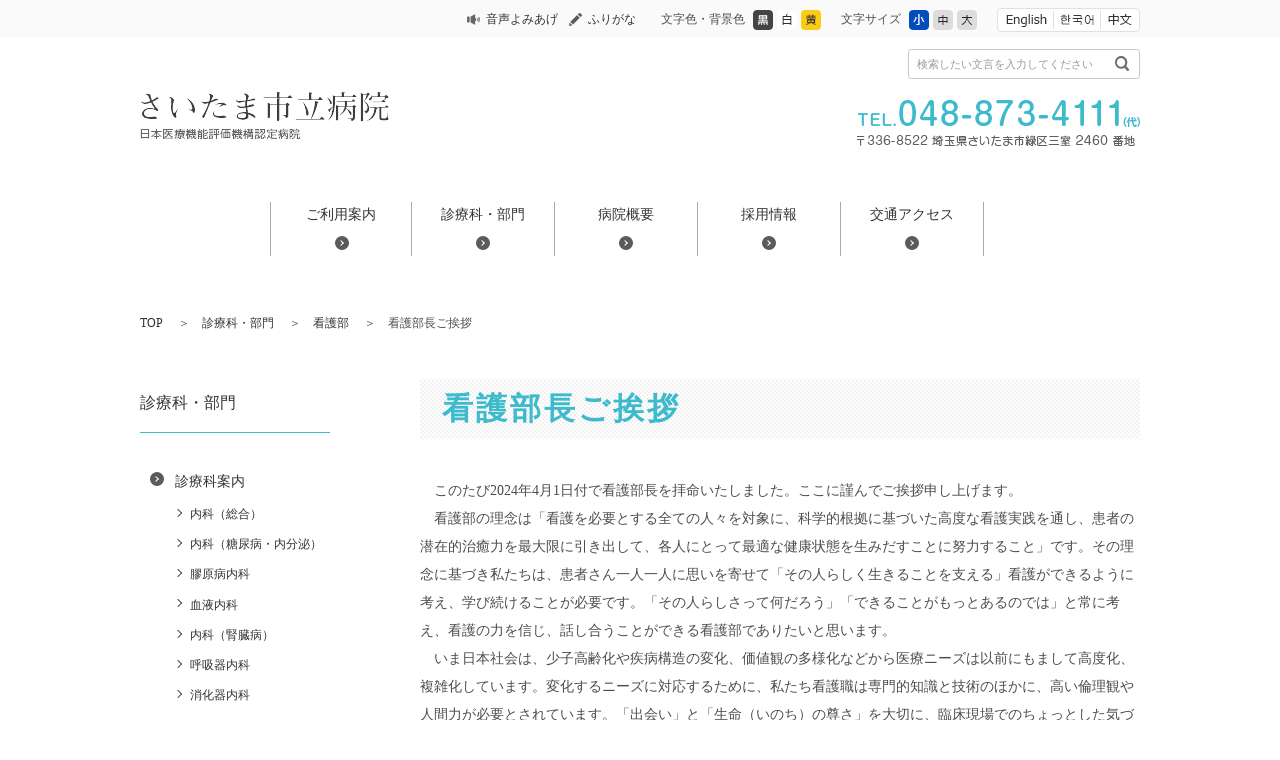

--- FILE ---
content_type: text/html
request_url: https://www.city.saitama.lg.jp/hospital/department/003/p074598.html
body_size: 28539
content:
<!DOCTYPE html PUBLIC "-//W3C//DTD XHTML 1.0 Transitional//EN" "http://www.w3.org/TR/xhtml1/DTD/xhtml1-transitional.dtd">
<html lang="ja" xml:lang="ja" xmlns="http://www.w3.org/1999/xhtml">
<head>
<meta http-equiv="X-UA-Compatible" content="IE=edge" />
<meta http-equiv="Content-Type" content="text/html; charset=UTF-8" />
<meta name="viewport" content="width=1100" />
<title>看護部長ご挨拶 | さいたま市立病院</title>
<meta name="Keywords" content="さいたま市立病院,さいたま市立病院公式ホームページ," />
<meta name="Description" content="" />
<meta name="Author" content="さいたま市立病院" />
<meta http-equiv="Content-Script-Type" content="text/javascript" />
<meta http-equiv="Content-Style-Type" content="text/css" />
<link rel="stylesheet" type="text/css" href="/share/style/shdefault.css.css" media="all"  />
<link rel="stylesheet" type="text/css" href="/share/style/shlayout.css" media="all"  />
<link rel="stylesheet" type="text/css" href="/share/style/shcolorwhite.css" media="all" id="colorswitch" />
<link rel="stylesheet" type="text/css" href="/share/style/shprint.css" media="print"  />
<link rel="stylesheet" type="text/css" href="/share/style/shadd.css" media="all"  />

<link rel="stylesheet" type="text/css" media="all" href="/share/style/shlayoutpc.css" id="uaswitchcss">
  <script type="text/javascript" src="/share/scripts/shjquery.js"></script>
  <script type="text/javascript" src="/share/scripts/shjquery.easing.1.3.js"></script>
  <script type="text/javascript" src="/share/scripts/shjquery.cookie.js"></script>
  <script type="text/javascript" src="/share/scripts/shcommon.js"></script>
  <script type="text/javascript" id="uaswitchjs" src="/share/scripts/shcommonpc.js"></script>
<!-- Google tag (gtag.js) -->
<script async src="https://www.googletagmanager.com/gtag/js?id=G-85XW4PMRB3"></script>
<script>
  window.dataLayer = window.dataLayer || [];
  function gtag(){dataLayer.push(arguments);}
  gtag('js', new Date());

  gtag('config', 'G-85XW4PMRB3');
</script>

  <!-- 追加JS start -->
  <script>
    if ((navigator.userAgent.indexOf('iPhone') > 0) || navigator.userAgent.indexOf('iPod') > 0 || navigator.userAgent.indexOf('Android') > 0) {
      $(function() {
        /* gNav */
        $("#gNav_toggleswitch a").click(function() {
          $("#gNav>ul").slideToggle(200);
          $("#panel-btn-icon").toggleClass("close");
          return false;
        });
        $("#gNav>ul>li>a").click(function() {
          $(this).next('ul').slideToggle(200);
          $(this).next('ul').toggleClass("close");
          return false;
        });

        /* fNav */
        $("#fNav>ul>li>a").click(function() {
          $(this).next('ul').slideToggle(200);
          $(this).next('ul').toggleClass("close");
          return false;
        });

        /* header_language */
        $("#header_language").clone().appendTo("#headerContents");
        $("#header_options").find("#header_language").remove();
      });


    }
  </script>
  <!-- //追加JS end -->
<script type="text/javascript" src="/share/scripts/kanabovoice.js"></script>
<script type="text/javascript" src="/share/scripts/kanaboweb_s.1.1.0.js"></script>
<script type="text/javascript">
KanaboVoice.host_url = "//voice.kanabo.com/s/cloud/city/saitama/default.ashx?";
KanaboVoice.host_id = "city.saitama";
</script>
<script type="text/javascript">
	KanaboWeb.host_id = "city.saitama";
</script>
</head>
<body><!-- container -->
<div id="container"><noscript>
  <p class="for_nojs">JavaScriptが無効なため一部の機能が動作しません。動作させるためにはJavaScriptを有効にしてください。またはブラウザの機能をご利用ください。</p>
  </noscript><!-- header -->
<div id="header">
<p id="head_point" class="for_voice"><a href="#speak_main">メインメニューをスキップして本文へ移動</a></p>
    <p id="head_point" class="for_voice"><a href="#speak_main">メインメニューをスキップして本文へ移動</a></p>
    <div id="headerUtility">
      <div id="headerUtilityBody">
        <div id="header_options">
          <p id="header_talker"><a href="javascript:KanaboVoice.embedVoice('contents','embedPlayer')" title="音声よみあげ">音声よみあげ</a></p>
          <p id="header_furigana"><a href="javascript:KanaboWeb.execCommand('toggle')" title="ふりがな">ふりがな</a></p>
          <div id="header_color">
            <p>文字色・背景色</p>
            <ul>
              <li><a href="#" title="黒地に白色" id="changeBlack"><img src="/share/imgs/btn_color_black.png" alt="黒地に白色" /></a></li>
              <li><a href="#" title="白地に黒色" id="changeWhite"><img src="/share/imgs/btn_color_white.png" alt="白地に黒色" /></a></li>
              <li><a href="#" title="黄地に黒色" id="changeYellow"><img src="/share/imgs/btn_color_yellow.png" alt="黄地に黒色" /></a></li>
            </ul>
          </div>
          <div id="header_fontsize">
            <p>文字サイズ</p>
            <ul>
              <li id="changeS" class="defaultFont">小</li>
              <li id="changeM">中</li>
              <li id="changeL">大</li>
            </ul>
          </div>
          <ul id="header_language">
            <li><a href="https://saitamacity.j-server.com/LUCSAITAMA/ns/tl_ex.cgi?SURL=https://saitamacity.j-server.com/LUCSAITAMA/ns/warning_mess4.cgi?url=https://www.city.saitama.lg.jp/hospital/department/003/p074598.html&SLANG=ja&TLANG=en&XMODE=0" target="_blank" title="English" id="changeEn"><img src="/share/imgs/btn_language_en.png" alt="English" /></a></li>
            <li><a href="https://saitamacity.j-server.com/LUCSAITAMA/ns/tl_ex.cgi?SURL=https://saitamacity.j-server.com/LUCSAITAMA/ns/warning_mess4.cgi?url=https://www.city.saitama.lg.jp/hospital/department/003/p074598.html&SLANG=ja&TLANG=ko&XMODE=0" target="_blank" title="한국어" id="changeKo"><img src="/share/imgs/btn_language_ko.png" alt="한국어" /></a></li>
            <li><a href="https://saitamacity.j-server.com/LUCSAITAMA/ns/tl_ex.cgi?SURL=https://saitamacity.j-server.com/LUCSAITAMA/ns/warning_mess4.cgi?url=https://www.city.saitama.lg.jp/hospital/department/003/p074598.html&SLANG=ja&TLANG=zh&XMODE=0" target="_blank" title="中文" id="changeCh"><img src="/share/imgs/btn_language_ch.png" alt="中文" /></a></li>
          </ul>
        </div>
        <span id="embedPlayer" class="embedvoice" style="display:none;overflow:hidden"> </span>
      </div>
    </div>
    <div id="headerContents">
      <p id="header_logo"><a href="/hospital/index.html"><img src="/share/imgs/shlogo.png" alt="さいたま市立病院トップページ"></a></p>
      <div id="header_search"><span class="placeholder">検索したい文言を入力してください</span>
        <form name="searchform" action="/hospital/shsearchresult.html">
          <input type="text" size="16"  title="検索したい文言を入力してください" class="header_searchbox" id="header_searchbox" name="q" value="" />
          <input type="image" class="header_searchbtn" id="header_searchbtn" alt="検索" src="/share/imgs/btn_search.png" />
          <input type="hidden" name="cx" value="2a80c3805bf784716" />
          <input type="hidden" name="cof" value="FORID:10" />
          <input type="hidden" name="ie" value="UTF-8" />
        </form>
      </div>
      <div id="header_address">
        <p class="contact-tel media-pc"><img src="/share/imgs/header-img-tel.png" alt="TEL.048-873-4111(代)" width="283"></p>
        <p class="contact-tel media-sp"><a href="tel:048-873-4111"><img src="/share/imgs/header-img-tel-sp.png" alt="TEL.048-873-4111(代)" width="253"></a></p>
         <p class="contact-address"><img src="/share/imgs/header-img-address.png" alt="〒336-8522 埼玉県さいたま市緑区三室 2460 番地" width="278"></p>
      </div>
    </div>

     <div id="gNav">
      <p id="gNav_toggleswitch"><a href="#"><span id="panel-btn"><span id="panel-btn-icon"></span></span></a></p>
      <ul>

        <li><a href="/hospital/about/index.html" title="ご利用案内">ご利用案内</a>
          <ul style="display: none; opacity: 0;">
            <li class="categoryIndex"><a href="/hospital/about/index.html" title="ご利用案内">ご利用案内</a></li>
            <li><a href="/hospital/about/p125166.html" title="ご利用いただく上での注意事項">ご利用いただく上での注意事項</a></li>
            <li><a href="/hospital/about/p118569.html" title="有料個室のご案内">有料個室のご案内</a></li>
            <li><a href="/hospital/about/p074269.html" title="外来受診について">外来受診について</a></li>
            <li><a href="/hospital/about/p074270.html" title="診療科目・外来担当医表">診療科目・外来担当医表</a></li>
            <li><a href="/hospital/about/p114051.html" title="保険外負担費用について">保険外負担費用について</a></li>
            <li><a href="/hospital/about/p074271.html" title="救急外来について">救急外来について</a></li>
            <li><a href="/hospital/about/p074272.html" title="入院について">入院について</a></li>
            <li><a href="/hospital/about/p074274.html" title="入院費用について">入院費用について</a></li>
            <li><a href="/hospital/about/p074275.html" title="面会について">面会について</a></li>
            <li><a href="/hospital/about/p074290.html" title="医療相談">医療相談</a></li>
            <li><a href="/hospital/about/p074280.html" title="栄養相談">栄養相談</a></li>
            <li><a href="/hospital/about/p074279.html" title="セカンドオピニオン">セカンドオピニオン</a></li>
            <li><a href="/hospital/about/p074266.html" title="フロアマップ">フロアマップ</a></li>
            <li><a href="/hospital/about/p074277.html" title="キッズルーム">キッズルーム</a></li>
            <li><a href="/hospital/about/p115129.html" title="「医師の働き方改革」への取り組み">「医師の働き方改革」への取り組み</a></li>
            <li><a href="/hospital/about/p090380.html" title="市立病院への寄附金について">市立病院への寄附金について</a></li>

          </ul>
        </li>        <li><a href="/hospital/department/index.html" title="診療科・部門">診療科・部門</a>
          <ul style="display: none; opacity: 0;">
            <li class="categoryIndex"><a href="/hospital/department/index.html" title="診療科・部門">診療科・部門</a></li>
            <li><a href="/hospital/department/001/index.html" title="診療科案内">診療科案内</a></li>
            <li><a href="/hospital/department/002/index.html" title="部門案内">部門案内</a></li>
            <li><a href="/hospital/department/003/index.html" title="看護部">看護部</a></li>
            <li><a href="/hospital/department/004/index.html" title="病院経営部">病院経営部</a></li>

          </ul>
        </li>        <li><a href="/hospital/guidance/index.html" title="病院概要">病院概要</a>
          <ul style="display: none; opacity: 0;">
            <li class="categoryIndex"><a href="/hospital/guidance/index.html" title="病院概要">病院概要</a></li>
            <li><a href="/hospital/guidance/p074229.html" title="院長のご挨拶">院長のご挨拶</a></li>
            <li><a href="/hospital/guidance/p074230.html" title="病院の理念と基本方針">病院の理念と基本方針</a></li>
            <li><a href="/hospital/guidance/p074233.html" title="病院の概要・組織図">病院の概要・組織図</a></li>
            <li><a href="/hospital/guidance/p074252.html" title="病院の沿革">病院の沿革</a></li>
            <li><a href="/hospital/guidance/p074253.html" title="指定・施設基準">指定・施設基準</a></li>
            <li><a href="/hospital/guidance/p074254.html" title="患者さんの権利">患者さんの権利</a></li>
            <li><a href="/hospital/guidance/p099489.html" title="子ども患者さんの権利">子ども患者さんの権利</a></li>
            <li><a href="/hospital/guidance/p074255.html" title="医療安全">医療安全</a></li>
            <li><a href="/hospital/guidance/p074256.html" title="個人情報保護">個人情報保護</a></li>
            <li><a href="/hospital/guidance/p074588.html" title="治験管理センター">治験管理センター</a></li>
            <li><a href="/hospital/guidance/p074964.html" title="病院の取り組み">病院の取り組み</a></li>
            <li><a href="/hospital/guidance/p115125.html" title="看護師による特定行為について">看護師による特定行為について</a></li>

          </ul>
        </li>        <li><a href="/hospital/employment/index.html" title="採用情報">採用情報</a>
          <ul style="display: none; opacity: 0;">
            <li class="categoryIndex"><a href="/hospital/employment/index.html" title="採用情報">採用情報</a></li>
            <li><a href="/hospital/employment/p089469.html" title="歯科衛生士（会計年度任用職員）">歯科衛生士（会計年度任用職員）</a></li>
            <li><a href="/hospital/employment/p075432.html" title="事務（リハビリテーション科・会計年度任用職員）">事務（リハビリテーション科・会計年度任用職員）</a></li>
            <li><a href="/hospital/topemployment/p119190.html" title="令和7年度看護師・助産師（正規職員）の採用選考について">令和7年度看護師・助産師（正規職員）の採用選考について</a></li>
            <li><a href="/hospital/employment/p114466.html" title="看護補助学生（パートタイム会計年度任用職員）">看護補助学生（パートタイム会計年度任用職員）</a></li>
            <li><a href="/hospital/employment/p099404.html" title="臨床検査技師（会計年度任用職員）">臨床検査技師（会計年度任用職員）</a></li>
            <li><a href="/hospital/employment/p113745.html" title="理学療法士（会計年度任用職員）">理学療法士（会計年度任用職員）</a></li>
            <li><a href="/hospital/employment/p112164.html" title="常勤医師募集">常勤医師募集</a></li>
            <li><a href="/hospital/employment/p077316.html" title="医師事務作業補助者（パートタイム会計年度任用職員）">医師事務作業補助者（パートタイム会計年度任用職員）</a></li>
            <li><a href="/hospital/initialtrainees/p074801.html" title="研修医募集案内">研修医募集案内</a></li>
            <li><a href="/hospital/employment/p074283.html" title="看護師・助産師">看護師・助産師</a></li>
            <li><a href="/hospital/employment/p074614.html" title="ボランティアの募集について">ボランティアの募集について</a></li>
            <li><a href="/hospital/employment/p116681.html" title="学生ボランティアの募集について(小児病棟)(産科病棟)(NICU/GCU)">学生ボランティアの募集について(小児病棟)(産科病棟)(NICU/GCU)</a></li>

          </ul>
        </li>        <li><a href="/hospital/access/index.html" title="交通アクセス">交通アクセス</a>
          <ul style="display: none; opacity: 0;">
            <li class="categoryIndex"><a href="/hospital/access/index.html" title="交通アクセス">交通アクセス</a></li>
            <li><a href="/hospital/access/p074267.html" title="周辺地図">周辺地図</a></li>
            <li><a href="/hospital/access/p085224.html" title="バスで来院される方">バスで来院される方</a></li>
            <li><a href="/hospital/access/p085225.html" title="お車で来院される方">お車で来院される方</a></li>

          </ul>
        </li>    </div>
</div>
  <!-- topicpath -->
  <ul id="topicpath">
    <li><a href="/hospital/index.html">TOP</a></li>
    <li><a href="/hospital/department/index.html">診療科・部門</a></li>
    <li><a href="/hospital/department/003/index.html">看護部</a></li>
    <li>看護部長ご挨拶</li>  </ul>
 <!-- contents -->
<div id="contents">
<p id="speak_main" class="for_voice">ページの本文です。</p>
<!-- contentsMain -->
<div id="contentsMain">
<h1>看護部長ご挨拶</h1>
<div class="bodyarea"><p>　このたび2024年4月1日付で看護部長を拝命いたしました。ここに謹んでご挨拶申し上げます。<br />
　看護部の理念は「看護を必要とする全ての人々を対象に、科学的根拠に基づいた高度な看護実践を通し、患者の潜在的治癒力を最大限に引き出して、各人にとって最適な健康状態を生みだすことに努力すること」です。その理念に基づき私たちは、患者さん一人一人に思いを寄せて「その人らしく生きることを支える」看護ができるように考え、学び続けることが必要です。「その人らしさって何だろう」「できることがもっとあるのでは」と常に考え、看護の力を信じ、話し合うことができる看護部でありたいと思います。<br />
　いま日本社会は、少子高齢化や疾病構造の変化、価値観の多様化などから医療ニーズは以前にもまして高度化、複雑化しています。変化するニーズに対応するために、私たち看護職は専門的知識と技術のほかに、高い倫理観や人間力が必要とされています。「出会い」と「生命（いのち）の尊さ」を大切に、臨床現場でのちょっとした気づきを大事にし、意見が出しあえる風土や前向きに取り組むことができる職場づくりを目指しています。また、看護部では様々な働き方に合わせた柔軟な取り組みを行っています。職員が健康で働きやすい職場環境を常に考え、時代の変化を恐れずに、様々な意見を取り入れていきたいと思います。</p>

<p align="right">看護部長　原　朋子</p></div>
 </div>
    <!-- contentsSub -->
    <div id="contentsSub">
      <ul id="sNav">
        <li class="currentLink"><a href="/hospital/department/index.html" title="診療科・部門">診療科・部門</a>
          <ul>
            <li><a href="/hospital/department/001/index.html" title="診療科案内">診療科案内</a>              <ul>
            <li><a href="/hospital/department/001/p074316.html" title="内科（総合）">内科（総合）</a></li>
            <li><a href="/hospital/department/001/p074318.html" title="内科（糖尿病・内分泌）">内科（糖尿病・内分泌）</a></li>
            <li><a href="/hospital/department/001/p074321.html" title="膠原病内科">膠原病内科</a></li>
            <li><a href="/hospital/department/001/p074322.html" title="血液内科">血液内科</a></li>
            <li><a href="/hospital/department/001/p074326.html" title="内科（腎臓病）">内科（腎臓病）</a></li>
            <li><a href="/hospital/department/001/p074329.html" title="呼吸器内科">呼吸器内科</a></li>
            <li><a href="/hospital/department/001/p074332.html" title="消化器内科">消化器内科</a></li>
            <li><a href="/hospital/department/001/p074334.html" title="脳神経内科">脳神経内科</a></li>
            <li><a href="/hospital/department/001/p074336.html" title="循環器内科">循環器内科</a></li>
            <li><a href="/hospital/department/001/p074343.html" title="小児科（一般）">小児科（一般）</a></li>
            <li><a href="/hospital/department/001/p074347.html" title="小児科（新生児）">小児科（新生児）</a></li>
            <li><a href="/hospital/department/001/p074351.html" title="一般・血管外科">一般・血管外科</a></li>
            <li><a href="/hospital/department/001/p098397.html" title="一般・血管外科（乳腺）">一般・血管外科（乳腺）</a></li>
            <li><a href="/hospital/department/001/p074358.html" title="消化器外科">消化器外科</a></li>
            <li><a href="/hospital/department/001/p074366.html" title="呼吸器外科">呼吸器外科</a></li>
            <li><a href="/hospital/department/001/p074377.html" title="整形外科">整形外科</a></li>
            <li><a href="/hospital/department/001/p092827.html" title="スポーツ医学総合センター">スポーツ医学総合センター</a></li>
            <li><a href="/hospital/department/001/p074381.html" title="脳神経外科">脳神経外科</a></li>
            <li><a href="/hospital/department/001/p074387.html" title="心臓血管外科">心臓血管外科</a></li>
            <li><a href="/hospital/department/001/p074409.html" title="小児外科">小児外科</a></li>
            <li><a href="/hospital/department/001/p074413.html" title="皮膚科">皮膚科</a></li>
            <li><a href="/hospital/department/001/p074415.html" title="形成外科">形成外科</a></li>
            <li><a href="/hospital/department/001/p074418.html" title="泌尿器科">泌尿器科</a></li>
            <li><a href="/hospital/department/001/p074477.html" title="産婦人科">産婦人科</a></li>
            <li><a href="/hospital/department/001/p074502.html" title="眼科">眼科</a></li>
            <li><a href="/hospital/department/001/p074503.html" title="歯科口腔外科">歯科口腔外科</a></li>
            <li><a href="/hospital/department/001/p074504.html" title="耳鼻咽喉科">耳鼻咽喉科</a></li>
            <li><a href="/hospital/department/001/p074505.html" title="放射線診断科">放射線診断科</a></li>
            <li><a href="/hospital/department/001/p074507.html" title="放射線治療科">放射線治療科</a></li>
            <li><a href="/hospital/department/001/p074509.html" title="麻酔科">麻酔科</a></li>
            <li><a href="/hospital/department/001/p074510.html" title="集中治療科">集中治療科</a></li>
            <li><a href="/hospital/department/001/p074517.html" title="精神科">精神科</a></li>
            <li><a href="/hospital/department/001/p074520.html" title="緩和ケア科">緩和ケア科</a></li>
            <li><a href="/hospital/department/001/p074529.html" title="感染症科">感染症科</a></li>
            <li><a href="/hospital/department/001/p074530.html" title="病理診断科">病理診断科</a></li>
            <li><a href="/hospital/department/001/p074496.html" title="周産期母子医療センター（院内名称：成育母子医療センター）">周産期母子医療センター（院内名称：成育母子医療センター）</a></li>
            <li><a href="/hospital/department/001/p076975.html" title="救命救急センター">救命救急センター</a></li>
            <li><a href="/hospital/department/001/p074531.html" title="腫瘍センター">腫瘍センター</a></li>
            <li><a href="/hospital/department/001/p124738.html" title="オンライン診療について">オンライン診療について</a></li>
              </ul>
</li>
            <li><a href="/hospital/department/002/index.html" title="部門案内">部門案内</a>              <ul>
            <li><a href="/hospital/department/002/p089596.html" title="さいたま市薬剤師会疑義照会簡素化プロトコルについて">さいたま市薬剤師会疑義照会簡素化プロトコルについて</a></li>
            <li><a href="/hospital/department/002/p074541.html" title="薬剤科">薬剤科</a></li>
            <li><a href="/hospital/department/002/p074546.html" title="中央検査科">中央検査科</a></li>
            <li><a href="/hospital/department/002/p096060.html" title="中央放射線科">中央放射線科</a></li>
            <li><a href="/hospital/department/002/p074547.html" title="リハビリテーション科">リハビリテーション科</a></li>
            <li><a href="/hospital/department/002/p074548.html" title="臨床工学科">臨床工学科</a></li>
            <li><a href="/hospital/department/002/p074549.html" title="栄養科">栄養科</a></li>
            <li><a href="/hospital/department/002/p074552.html" title="感染対策チーム">感染対策チーム</a></li>
            <li><a href="/hospital/department/002/p074559.html" title="抗菌薬適正使用支援チーム">抗菌薬適正使用支援チーム</a></li>
            <li><a href="/hospital/department/002/p074560.html" title="緩和ケアチーム">緩和ケアチーム</a></li>
            <li><a href="/hospital/department/002/p074561.html" title="褥瘡対策チーム">褥瘡対策チーム</a></li>
            <li><a href="/hospital/department/002/p074566.html" title="栄養サポートチーム">栄養サポートチーム</a></li>
            <li><a href="/hospital/department/002/p074587.html" title="認知症ケアチーム">認知症ケアチーム</a></li>
            <li><a href="/hospital/guidance/p074588.html" title="治験管理センター">治験管理センター</a></li>
            <li><a href="/hospital/department/002/p074589.html" title="患者支援センター">患者支援センター</a></li>
              </ul>
</li>
            <li><a href="/hospital/department/003/index.html" title="看護部">看護部</a>              <ul>
            <li><a href="/hospital/department/003/p074598.html" title="看護部長ご挨拶">看護部長ご挨拶</a></li>
            <li><a href="/hospital/department/003/p074599.html" title="看護部理念・基本方針">看護部理念・基本方針</a></li>
            <li><a href="/hospital/department/003/p074600.html" title="看護部組織図">看護部組織図</a></li>
            <li><a href="/hospital/department/003/p074601.html" title="看護部委員会">看護部委員会</a></li>
            <li><a href="/hospital/department/003/p074602.html" title="病棟・部署紹介">病棟・部署紹介</a></li>
            <li><a href="/hospital/department/003/p074603.html" title="専門技術・資格">専門技術・資格</a></li>
            <li><a href="/hospital/department/003/p074604.html" title="研究業績">研究業績</a></li>
            <li><a href="/hospital/department/003/p074608.html" title="看護教育">看護教育</a></li>
            <li><a href="/hospital/department/003/p074610.html" title="福利厚生">福利厚生</a></li>
              </ul>
</li>
            <li><a href="/hospital/department/004/index.html" title="病院経営部">病院経営部</a>              <ul>
            <li><a href="/hospital/department/004/p074311.html" title="病院総務課">病院総務課</a></li>
            <li><a href="/hospital/department/004/p074312.html" title="病院施設管理課">病院施設管理課</a></li>
            <li><a href="/hospital/department/004/p074315.html" title="病院財務課">病院財務課</a></li>
            <li><a href="/hospital/department/004/p074314.html" title="医事課">医事課</a></li>
            <li><a href="/hospital/department/004/p074313.html" title="情報管理室">情報管理室</a></li>
              </ul>
</li>

          </ul>
        </li>
      </ul>
    </div>
</div>
<!-- pagetop -->
<div id="pagetop">
<p><a href="#header">このページの先頭へ</a></p>
</div>
<!-- footer -->
<div id="footer">
      <ul id="footerAgent">
        <li><span id="pc" title="PC表示">PC表示</span> </li>
        <li><span id="sp" title="モバイル表示" class="active">モバイル表示</span> </li>
      </ul>
      <div id="footerNav">
        <ul>
          <li><a href="/hospital/news/p075221.html" title="リンク">リンク</a></li>
          <li><a href="/hospital/news/p075222.html" title="プライバシーポリシー">プライバシーポリシー</a></li>
        </ul>
      </div>
      <div id="footerContents">
        <address>
          〒336-8522　埼玉県さいたま市緑区三室2460番地<br>
          TEL：048-873-4111（代）
        </address>
        <p id="copyright">copylight Saitama City Hospital.All Rights Reserved.</p>
<img src="/cgi-bin/view/pageview.cgi?PAGE_KIND_CD=3&amp;PAGE_NO=74598&amp;OUTPUT_FG=1" style="display:none;" alt="" width="1" height="1" />
    </div>
</div>
</div></body>
</html><!--iSign_HMAC_AES_SHA1-BEGIN:1F5D52747F6EA95C89C7DC94B86A5176981C0D795ECB85885ECCC27BF94F35F5:iSign_HMAC_AES_SHA1-END-->

--- FILE ---
content_type: text/css
request_url: https://www.city.saitama.lg.jp/share/style/shdefault.css.css
body_size: 1670
content:
@charset "utf-8";

/* --------------------------------------------------------------------------------
reset
-------------------------------------------------------------------------------- */

html,body,div,span,applet,object,iframe,h1,h2,h3,h4,h5,h6,
p,blockquote,pre,a,abbr,acronym,address,
big,cite,code,del,dfn,em,img,ins,kbd,q,s,samp,small,strike,tt,var,b,u,i,center,
dl,dt,dd,ol,ul,li,fieldset,form,label,legend,table,caption,tbody,tfoot,thead,tr,th,td,
article,aside,canvas,details,embed,figure,figcaption,footer,header,hgroup,menu,nav,output,
ruby,section,summary,time,mark,audio,video{margin:0;padding:0;border:0;font-size:100%;font:inherit;vertical-align:baseline;}
strong{margin:0;padding:0;border:0;font-size:100%;vertical-align:baseline;}
sub,sup{margin:0;padding:0;border:0;}

article,aside,details,figcaption,figure,footer,header,hgroup,menu,nav,section{display:block;}
body{line-height:1;}
blockquote,q{quotes:none;}
blockquote:before,blockquote:after,q:before,q:after{content:'';content:none;}
table{border-collapse:collapse;border-spacing:0;}


/* --------------------------------------------------------------------------------
essential
-------------------------------------------------------------------------------- */

*{word-break:break-all;-webkit-tap-highlight-color:rgba(255,255,0,0.5);-webkit-text-size-adjust:100%;}

a,a:link,a:visited{color:#333;text-decoration:none;}
a:hover,a:active,a:focus{text-decoration:underline;}

h1,h2,h3,h4,h5,h6{font-weight:normal;}
h1{font-size:128.57%;}
h2{font-size:128.57%;}
h3{font-size:114.29%;}
h4{font-size:114.29%;}
h5{font-size:100%;}
h6{font-size:100%;}

input[type=text],
input[type=email],
input[type=button],
input[type=submit],
textarea{-webkit-appearance:none;border-radius:0;}
input[type=text],
input[type=email],
textarea{color:#000;background-color:transparent;}

*.clearfix:before,
*.clearfix:after{content:"";display:table;}
*.clearfix:after{clear:both;}



/**/

--- FILE ---
content_type: text/css
request_url: https://www.city.saitama.lg.jp/share/style/shlayout.css
body_size: 23804
content:
@charset "utf-8";

body.fontSize2 #sNav>li>ul>li>a:before{top:28px;}
body.fontSize2 #sNav>li>ul>li>a:after{top:33px;}
body.fontSize2 #sNav > li > ul > li ul li a:before{top:6px;}
body.fontSize3 #sNav>li>ul>li>a:before{top:38px;}
body.fontSize3 #sNav>li>ul>li>a:after{top:43px;}
body.fontSize3 #sNav > li > ul > li ul li a:before{top:10px;}

body.fontSize2 .iconTitleBox h2 a span:before{top:13px;}
body.fontSize2 .iconTitleBox h2 a span:after{top:18px;}
body.fontSize3 .iconTitleBox h2 a span:before{top:23px;}
body.fontSize3 .iconTitleBox h2 a span:after{top:28px;}

body.fontSize2 #pagetop p a:before{top:30px;}
body.fontSize3 #pagetop p a:before{top:40px;}

body.fontSize2 #header_contact:before{top:2px;}
body.fontSize3 #header_contact:before{top:5px;}

body.fontSize2 #header_color ul,
body.fontSize2 #header_fontsize ul{padding-top:2px;}
body.fontSize3 #header_color ul,
body.fontSize3 #header_fontsize ul{padding-top:5px;}

body.fontSize2 #header_language{margin-top:2px;}
body.fontSize3 #header_language{margin-top:5px;}



body.fontSize2 #footerAgent li:nth-child(1) span:after,
body.fontSize2 #footerAgent li:nth-child(1) span.active:after {margin-left:-65px;margin-top:2px;}
body.fontSize2 #footerAgent li:nth-child(2) span:after,
body.fontSize2 #footerAgent li:nth-child(2) span.active:after {margin-left:-85px;margin-top:2px;}
body.fontSize3 #footerAgent li:nth-child(1) span:after,
body.fontSize3 #footerAgent li:nth-child(1) span.active:after {margin-left:-75px;margin-top:5px;}
body.fontSize3 #footerAgent li:nth-child(2) span:after,
body.fontSize3 #footerAgent li:nth-child(2) span.active:after {margin-left:-107px;margin-top:5px;}

/*******************************************************
 selector
********************************************************/
body{text-align:center;color:#4e4e4e;line-height:2.0;background-color:#fff;min-width:1040px;}
body{font-size:90%;}
body.fontSize1{font-size:90%;}
body.fontSize2{font-size:130%;}
body.fontSize3{font-size:180%;}
noscript{display:none !important;}
noscript p{margin:20px;padding:10px 15px;background-color:#fff;}
.for_voice{display:none;margin:0;padding:1em 0;}


h1{margin:0 0 1.2em;padding:0.4em 0.7em;color:#3dbacb;font-size:214%;line-height:1.2;font-weight:bold;letter-spacing:0.1em;background:url(/share/imgs/bg_pagetitle.png) 0 0;}
h2{position:relative;margin:2.5em 0 0.75em;padding:0;font-size:176%;line-height:1.2;}
h2 span{display:inline-block;padding:0 0.4em;background:#fff;}
.indexPage h2{text-align:center;margin-top:1.5em;padding:0;background:url(/share/imgs/sh_bg_h2.png) repeat-x 50% 50%;}
h3{margin:1.5em 0 1em;padding:0;border-bottom:2px solid #3dbacb;font-weight:bold;line-height:1.2;}
h4{margin:1.5em 0 1em;padding:0;border-bottom:1px solid #3dbacb;font-weight:bold;line-height:1.2;}
h5{margin:1.5em 0 1em;padding:0;border-bottom:1px dotted #3dbacb;font-weight:bold;line-height:1.2;}
p{margin:0 0 3em;}
ul,ol{margin:0 0 1em 2.5em;}
ul,ol{margin-left: 1.5em;}
ul li,ol li{margin:0 0 0.5em;}
ul li ul,ul li ol,ol li ul,ol li ol{margin:0.2em 0 0 2em;}
hr{clear:both;height:1px;margin:15px 0px;border-width:1px 0px 0px 0px;border-style:solid;border-color:#ccc;}
table{border-collapse:collapse;border-spacing:0;border:none;}
table caption{text-align:left;}
table th{text-align:left;}
body,input[type=text],
input[type=email],
input[type=button],
input[type=submit],
textarea{font-family:"meiryo","メイリオ","ヒラギノ角ゴ Pro W3","Hiragino Kaku Gothic Pro","Osaka","ＭＳ Ｐゴシック","sans-serif";}
/***************
 画像回り込み
***************/
.bodyarea ul,.bodyarea ol {display: table;}
.bodyarea .img_right{ clear:right; float:right; padding: 5px; margin: 0px 0px 10px 8px; text-align: center; font-size: 90%; background-color: #F0F0F0; }
.img_left{ clear:left; float:left; padding: 5px; margin: 0px 30px 10px 0px; text-align: center; font-size: 90%; background-color: #F0F0F0; }
.img_center{/* clear:left; float:left; background-color: #F0F0F0; */padding: 5px; margin: 0px 8px 10px 8px; text-align: center; font-size: 90%; }
.img_waku{ /*float:left;*/ width:100%; clear:both; overflow: hidden;}
.img_wakuleft{ float:left; margin: 0px 8px 10px 0px; text-align: center; font-size: 90%; width:auto; background-color: #F0F0F0; padding: 5px; }
p.clearall {clear: both;}
.img_left2 {float: left;margin-right: 10px;}
.img_left_harf {float: left;padding: 3px 6px 3px 3px;text-align: left;width: 48%;}

/***************
 Container
***************/
#container{overflow:hidden;}

/***************
 Header
***************/
#header{line-height:1.2;}
#headerUtility{background:#fafafa;}
#headerUtilityBody{width:1000px;margin:0 auto;text-align:left;}
#headerUtilityBody:before,#headerUtilityBody:after{content:"";display:table;}
#headerUtilityBody:after{clear:both;}
	#header_open	{float:left;min-width:310px;margin:0;padding:0;border-right:1px solid #a9a9a9;}
		#header_open p{float:left;margin:0;padding:10px 20px 5px;font-size:125%;}
		#header_open p strong{display:block;float:left;padding:4px 10px 0 0;font-size:65%;}
		#header_open p:first-child{margin:0;padding:10px 12px;font-size:112%;background:#fccb14;}
	#header_options{float:right;padding:8px 0 5px;}
		#header_talker	{position:relative;float:left;margin:5px 10px 0 0;padding:0 0 0 20px;font-size:80%;}
		#header_talker:before{content:"";position:absolute;top:-2px;left:0;display:block;width:16px;height:16px;background:url(/share/imgs/ico_talker.png) no-repeat 0 0;}
		#header_furigana{position:relative;float:left;margin:5px 25px 0 0;padding:0 0 0 20px;font-size:80%;}
		#header_furigana:before{content:"";position:absolute;top:-2px;left:0;display:block;width:16px;height:16px;background:url(/share/imgs/ico_furigana.png) no-repeat 0 0;}
		#header_color	{float:left;margin:2px 20px 0 0;padding:0;font-size:80%;}
			#header_color p{float:left;margin:3px 8px 0 0;padding:0;}
			#header_color ul{float:left;margin:0;padding:0;}
			#header_color ul li{float:left;width:20px;height:20px;margin:0 0 0 4px;padding:0;overflow:hidden;list-style:none;}
			#header_color ul li:first-child{margin:0;}
		#header_fontsize{float:left;margin:2px 20px 0 0;padding:0;font-size:80%;}
			#header_fontsize p{float:left;margin:3px 8px 0 0;padding:0;}
			#header_fontsize ul{float:left;margin:0;padding:0;}
			#header_fontsize ul li{float:left;width:20px;height:20px;margin:0 0 0 4px;padding:0;list-style:none;background-image:url(/share/imgs/btn_fontsize.png);background-repeat:no-repeat;cursor:pointer;text-indent:200%;white-space:nowrap;overflow:hidden;}
			#header_fontsize ul li:first-child{margin:0;}
			#header_fontsize ul li#changeS{background-position:0 0;}
			#header_fontsize ul li#changeM{background-position:-20px 0;}
			#header_fontsize ul li#changeL{background-position:-40px 0;}
			#header_fontsize ul li#changeS.active{background-position:0 -20px;}
			#header_fontsize ul li#changeM.active{background-position:-20px -20px;}
			#header_fontsize ul li#changeL.active{background-position:-40px -20px;}
		#header_language{float:left;margin:0;padding:2px 0;border:1px solid #e1e1e1;border-radius:4px;-webkit-border-radius:4px;background:#fff;}
		#header_language:before,#header_language:after{content:"";display:table;}
		#header_language:after{clear:both;}
			#header_language li{float:left;margin:0;padding:0 5px;overflow:hidden;list-style:none;border-left:1px solid #e1e1e1;}
			#header_language li:first-child{border:none;}
			#header_language li a{display:block;}
#headerContents{position:relative;width:1000px;min-height:90px;margin:0 auto;padding:40px 0 35px;text-align:left;}
	#header_logo{margin:0;text-align:center;}
	#header_contact{position:absolute;top:55px;right:65px;margin:0;padding:0 0 0 25px;font-size:80%;}
	#header_contact:before{content:"";position:absolute;top:-1px;left:0;display:block;width:20px;height:16px;background:url(/share/imgs/ico_contact.png) no-repeat 0 0;}
	#header_contact a{display:block;}	
	#header_sns{position:absolute;top:52px;right:0;margin:0;padding:0;}
		#header_sns li{float:left;margin:0 0 0 10px;padding:0;list-style:none;}
	#header_search{position:absolute;top:85px;right:0;width:230px;height:28px;margin:0;padding:0;border:1px solid #cbcbcb;border-radius:3px;-webkit-border-radius:3px;}
		#header_searchbox{position:absolute;top:6px;left:9px;width:185px;font-size:11px;color:#4e4e4e;background-color:transparent;border:none;outline:none;}
		#header_searchbtn{position:absolute;top:3px;right:7px;}
		#header_search span{color:#999;display:block;font-size:11px;left:8px;top:8px;position:absolute;z-index:1;}
#gNav_toggleswitch{display:none;}
#gNav{width:740px;margin:0 auto;padding:0 0 40px;}
#gNav:before,#gNav:after{content:"";display:table;}
#gNav:after{clear:both;}
#gNav ul{margin:0;padding:0;}
	#gNav ul li{position:relative;float:left;width:143px;margin:0;padding:0;list-style:none;}
	#gNav ul li.categoryIndex{display:none;}
	#gNav ul li:first-child{width:142px;}
	#gNav ul li.english{display:none;}
		#gNav ul li a{position:relative;display:block;padding:4px 0 33px;vertical-align:middle;border-right:1px solid #a9a9a9;}
		#gNav ul li:first-child a{border-left:1px solid #a9a9a9;}
		#gNav ul li a:before,#gNav ul li a:after{content:"";position:absolute;top:auto;bottom:6px;left:64px;margin:auto;vertical-align:middle;}
		#gNav ul li a:before{width:14px;height:14px;border-radius:50%;-webkit-border-radius:50%;background:#5b5b5b;}
		#gNav ul li a:after{bottom:11px;left:68px;width:3px;height:3px;border-top:1px solid #fff;border-right:1px solid #fff;transform:rotate(45deg);-webkit-transform:rotate(45deg);-ms-transform:rotate(45deg);}
		#gNav ul li.currentLink a:before,
		#gNav ul li.parentLink a:before{background:#024cbb;}
		#gNav ul li a:hover,
		#gNav ul li:hover>a{text-decoration:none;background:url(/share/imgs/bg_navhover.png) repeat 0 0;}
		#gNav ul li a:hover:before{background:#024cbb;}
			#gNav ul li ul{opacity:0;position:absolute;top:50px;left:1px;width:140px;margin:0;padding:20px 0 0;text-align:left;z-index:99;}
			#gNav ul li ul:after{content:"";position:absolute;top:10px;left:50%;width:0;height:0;margin:0 0 0 -10px;border-style:solid;border-width:0 10px 10px 10px;border-color:transparent transparent #dcdcdc transparent;}
				#gNav ul li ul li:first-child,
				#gNav ul li ul li{float:none;width:auto;}
					#gNav ul li:first-child ul li a{border-left:none;}
					#gNav ul li ul li a{padding:1em 15px 1em 30px;background:#dcdcdc;border-right:none;border-top:1px dotted #a9a9a9;}
					#gNav ul li ul li:first-child a,
					#gNav ul li ul li.categoryIndex+li a{border:none;}
							#gNav ul li ul li a:before{display:none;}
							#gNav ul li ul li a:after{content:"";position:absolute;}
							#gNav ul li ul li a:after{top:1.4em;bottom:auto;left:15px;width:3px;height:3px;margin:auto;vertical-align:middle;border-top:1px solid #333;border-right:1px solid #333;transform:rotate(45deg);-webkit-transform:rotate(45deg);-ms-transform:rotate(45deg);}
							#gNav ul li ul li a:hover{background:#ccc;}
							#gNav ul li ul li.currentLink a{color:#024cbb;}
							#gNav ul li ul li.currentLink a:after{border-color:#024cbb;}


/***************
 topicpath
***************/
#topicpath{width:1000px;margin:0 auto;padding:15px 0;text-align:left;font-size:80%;}
#topicpath:before,#topicpath:after{content:"";display:table;}
#topicpath:after{clear:both;}
	#topicpath li{position:relative;display:inline-block;margin:0;padding:0;vertical-align:middle;list-style:none;}
	#topicpath li:first-child{padding-left:0;}
	#topicpath li:before{content:"　＞　";}
	#topicpath li:first-child:before{display:none;}
		#topicpath li a{padding:0;}




/***************
 contents
***************/
#contents{width:1000px;margin:0 auto;padding:2em 0 5em;text-align:left;}
#contents:before,
#contents:after{content:"";display:table;}
#contents:after{clear:both;}

/*main**************/
#contentsMain{float:right;width:720px;padding:0 0 1em 0;}

/*bodyarea*/
#contentsMain .bodyarea h2{padding-left:0.5em;border-left: 5px solid #3dbacb;clear:both;}
#contentsMain .bodyarea a:link { color: #0000ff; }
#contentsMain .bodyarea a:visited { color: #000080; }
#contentsMain .bodyarea a:hover { color: #ff0000; }
#contentsMain .bodyarea a:active { color: #ff8000; }
#contentsMain .bodyarea  img {width:auto;max-width:100%;}
 
/*sub**************/
#contentsSub{float:left;width:190px;padding:0 0 1em 0;}
	#sNav{margin:0;padding:0;line-height:1.2;}
	#sNav ul{margin:0;padding:0;}
	#sNav li{margin:0;padding:0;list-style:none;}
	#sNav li a{display:block;}
		#sNav>li>a{position:relative;padding:0.9em 0 1.2em;font-size:114%;border-bottom:1px solid #a9a9a9;}
		#sNav>li>a:before{position:absolute;bottom:-2px;left:0;width:16px;height:3px;background:#5b5b5b;}
		#sNav>li.currentLink>a{border-color:#3dbacb;}
		#sNav>li.currentLink>a:before{background:#024cbb;}
		#sNav>li>a:hover{text-decoration:none;background:url(/share/imgs/bg_navhover.png) repeat 0 0;}
		#sNa>li>a:hover:before{background:#024cbb;}
			#sNav>li>ul{padding:1.65em 0;}
			#sNav>li>ul>li{}
			#sNav>li>ul>li>a{padding:1.1em 0 1.1em 35px;}
			#sNav>li>ul>li>a{position:relative;vertical-align:middle;}
			#sNav>li>ul>li>a:before,#sNav>li>ul>li>a:after{content:"";position:absolute;top:0;bottom:auto;left:0;margin:auto;vertical-align:middle;}
			#sNav>li>ul>li>a:before{top:15px;left:10px;width:14px;height:14px;border-radius:50%;-webkit-border-radius:50%;background:#5b5b5b;}
			#sNav>li>ul>li>a:after{top:20px;left:14px;width:3px;height:3px;border-top:1px solid #fff;border-right:1px solid #fff;transform:rotate(45deg);-webkit-transform:rotate(45deg);-ms-transform:rotate(45deg);}
			#sNav>li>ul>li.currentLink a:before,#sNav>li>ul>li.parentLink a:before{background:#024cbb;}
			#sNav>li>ul>li a:hover{text-decoration:none;background:url(/share/imgs/bg_navhover.png) repeat 0 0;}
			#sNav>li>ul>li a:hover:before{background:#024cbb;}
				#sNav>li>ul>li ul{font-size:80%;}
				#sNav>li>ul>li ul li a{position:relative;margin:0.1em 0 1.3em;padding:0.1em 0 0.1em 50px;vertical-align:middle;text-decoration:none;}
				#sNav>li>ul>li ul li a:before{position:absolute;top:3px;left:35px;content:"";margin:auto;vertical-align:middle;width:5px;height:5px;border-top:1px solid #333;border-right:1px solid #333;transform:rotate(45deg);-webkit-transform:rotate(45deg);-ms-transform:rotate(45deg);}
				#sNav>li>ul>li ul li a:hover{text-decoration:none;background:url(/share/imgs/bg_navhover.png) repeat 0 0;}
				#sNav>li>ul>li ul li a:hover:before{background:none;border-color:#024cbb;}
				#sNav>li>ul>li ul li.currentLink a{color:#024cbb;}
				#sNav>li>ul>li ul li.currentLink a:before{border-color:#024cbb;}



/***************
 pagetop
***************/
#pagetop{clear:both;padding:0;font-size:80%;line-height:1.2;border-top:1px solid #a9a9a9;}
#pagetop:before,#pagetop:after{content:"";display:table;}
#pagetop:after{clear:both;}
	#pagetop p{width:1000px;margin:0 auto;padding:0 0;text-align:right;}
		#pagetop p a{position:relative;display:inline-block;padding:1.5em 45px 1.5em 0;vertical-align:middle;text-decoration:none;}
		#pagetop p a:before{position:absolute;top:20px;right:5px;content:"";margin:auto;vertical-align:middle;width:20px;height:20px;border-top:1px solid #333;border-right:1px solid #333;transform:rotate(-45deg);-webkit-transform:rotate(-45deg);-ms-transform:rotate(-45deg);}
		#pagetop p a:hover{text-decoration:underline;}

/***************
 footer
***************/

#footerAgent{/*display:none;*/margin:0;padding:0;letter-spacing:-0.4em;border-bottom:1px solid #a9a9a9;}
	#footerAgent li{display:inline-block;width:50%;margin:0;padding:0;letter-spacing:normal;list-style:none;}
		#footerAgent li span{position:relative;display:block;padding:10px 0;}
		#footerAgent li span.active{background:#0242a3;color:#fff;}
				#footerAgent li span:after{content:"";position:absolute;top:8px;left:50%;width:20px;height:20px;background-repeat:no-repeat;background-position:50% 50%;background-size:contain;}
				#footerAgent li:nth-child(1) span:after{margin-left:-50px;background-image:url(/share/imgs/ico_ua_pcmark_sp.png);}
				#footerAgent li:nth-child(2) span:after{margin-left:-67px;background-image:url(/share/imgs/ico_ua_spmark_sp.png);}
				#footerAgent li:nth-child(1) span.active:after{margin-left:-50px;background-image:url(/share/imgs/ico_ua_pcmark_on_sp.png);}
				#footerAgent li:nth-child(2) span.active:after{margin-left:-67px;background-image:url(/share/imgs/ico_ua_spmark_on_sp.png);}
#footer{clear:both;padding:0;font-size:93%;line-height:1.2;border-top:1px solid #a9a9a9;}
#footer:before,#footer:after{content:"";display:table;}
#footer:after{clear:both;}
	#fNav{width:1000px;margin:0 auto;padding:3em 0;text-align:left;}
	#fNav:before,#fNav:after{content:"";display:table;}
	#fNav:after{clear:both;}
		#fNav ul{margin:0;padding:0;}
		#fNav li{margin:0;padding:0;list-style:none;}
		#fNav li.categoryIndex{display:none;}
		#fNav a{display:block;}
			#fNav>ul{clear:both;padding:2em 0 0;}
			#fNav>ul:first-child{padding:0;}
			#fNav>ul>li{float:left;width:210px;margin:0 0 0 50px;}
			#fNav>ul>li:first-child{margin-left:0;}
			#fNav>ul>li>a{margin:0;padding:0 0 0 20px;}
			#fNav>ul>li>a{position:relative;vertical-align:middle;}
			#fNav>ul>li>a:before,#fNav>ul>li>a:after{content:"";position:absolute;top:0;bottom:auto;left:0;margin:auto;vertical-align:middle;}
			#fNav>ul>li>a:before{top:1px;left:0;width:14px;height:14px;border-radius:50%;-webkit-border-radius:50%;background:#5b5b5b;}
			#fNav>ul>li>a:after{top:6px;left:4px;width:3px;height:3px;border-top:1px solid #fff;border-right:1px solid #fff;transform:rotate(45deg);-webkit-transform:rotate(45deg);-ms-transform:rotate(45deg);}
				#fNav>ul>li ul{padding:0.5em 0;font-size:92%;}
				#fNav>ul>li ul li{padding:0.35em 0;font-size:92%;}
	#footerContents{padding:2em 0;background:#fafafa;border-top:1px solid #a9a9a9;}
		#footer_logo{margin:0 0 1.8em;}
		address{margin:0 0 2.2em;line-height:1.5;font-style:normal;}
		#copyright{margin:0 0 0.5em;}




/***************
 parts
***************/

/* lineTable */	
#contentsMain table{width:100%;margin:0 0 2em;}
	#contentsMain table th,
	#contentsMain table td{padding:0.7em 1.2em;border:1px solid #d3d3d3;}
	#contentsMain table tr:first-child th,
	#contentsMain table tr:first-child td{border:1px solid #d3d3d3;}
	#contentsMain table th{/*width:20%;*/background:#fafafa;}
	#contentsMain table p {margin: 0;}
		#contentsMain table table{width:100%;}
		#contentsMain table table th,
		#contentsMain table table td{padding:0.2em 0.5em;border:none;border:1px dotted #a9a9a9;}
		#contentsMain table table th{width:auto;background:none;font-weight:bold;}
		#contentsMain table table tr:first-child th,
		#contentsMain table table tr:first-child td{border-top:none;}

/* index */
/* .indexPage #contents{text-align:center;} */
#mainvisual{position:relative;padding:0 0 50px;}
	#mainvisual ul{margin:0;padding:0;}
		#mainvisual ul li{margin:0;padding:0;list-style:none;}
			#mainvisual ul li a{display:block;}
/*			#mainvisual ul li a img{display:block;} */
	#mainvisual .bx-wrapper{margin:0 auto;}
	#mainvisual .bx-viewport{overflow:visible !important;}
		#mainvisual .bx-controls {position:absolute;top:0;left:0;width:100%;}
		#mainvisual .bx-pager {position:absolute;top:565px;left:0;width:100%;}
		#mainvisual .bx-pager-item{display:inline-block;margin:0 4px;padding:0;}
		#mainvisual .bx-pager-item a.bx-pager-link{display:block;width:10px;height:10px;background:#d3d3d3;text-indent:200%;white-space:nowrap;overflow:hidden;}
		#mainvisual .bx-pager-item a.bx-pager-link.active{background:#024cbb;}
			.bx-controls-direction{position:absolute;top:0;left:0;width:100%;}
			.bx-controls-direction a{position:absolute;top:250px;display:block;width:31px;height:31px;background:rgba(255,255,255,0.7);text-indent:200%;white-space:nowrap;overflow:hidden;}
			.bx-controls-direction a:hover{background:#ccc;}
			.bx-controls-direction a.bx-prev{left:8%;}
			.bx-controls-direction a.bx-next{right:8%;}
			.bx-controls-direction a:after{content:"";position:absolute;top:11px;display:block;width:8px;height:8px;margin:auto;vertical-align:middle;border-top:1px solid #5b5b5b;border-right:1px solid #5b5b5b;transform:rotate(45deg);-webkit-transform:rotate(45deg);-ms-transform:rotate(45deg);}
			.bx-controls-direction a.bx-prev:after{left:12px;transform:rotate(-135deg);-webkit-transform:rotate(-135deg);-ms-transform:rotate(-135deg);}
			.bx-controls-direction a.bx-next:after{left:10px;transform:rotate(45deg);-webkit-transform:rotate(45deg);-ms-transform:rotate(45deg);}
.gallerylistBox{display:inline-block;margin:0;padding:0 30px 3em;}
.gallerylistBox:before,
.gallerylistBox:after{content:"";display:table;}
.gallerylistBox:after{clear:both;}
	.gallerylistBox .txt{text-align:center;}
	.gallerylistBox h4{font-size:250%;}
	.gallerylistBox p{display:inline-block;margin-bottom:0.8em;}
	.gallerylistBox p.ttl{margin:0 1em 0 0;line-height:1.3;}
	.gallerylistBox.imgList .txt{text-align:left;}
	.gallerylistBox.imgList p{display:block;}
	.gallerylistBox.imgList p.ttl{margin:0;font-size:240%;}
	.gallerylistBox.imgList p.ttl-sub{margin:0 0 1em;font-size:180%;}
	.gallerylistBox.imgList p.ttl-sub2{margin:0 0 0.3em;font-size:120%;}
	.gallerylistBox.imgList p.img{display:block;float:left;margin:0 0 0 140px;}
	.gallerylistBox.imgList p.img img{width:180px;}
	.gallerylistBox.imgList .txt{position:relative;margin:0 0 0 450px;}
	.gallerylistBox.imgList .txt p strong{position:relative;display:inline-block;width:5em;margin:0 1em 0 0;}
	.gallerylistBox.imgList .txt p strong:after{content:" :";position:absolute;top:0;right:0;}
.newslisttop{padding-right:3em;text-align:right;}
.newslisttop p{margin: 0;}
.newslistBox{display:inline-block;margin:0;padding:0;text-align:left;line-height:1.3;}
	.newslistBox li{margin:0 0 1.25em;padding:0;list-style:none;}
	.newslistBox li:before,.newslistBox li:after{content:"";display:table;}
	.newslistBox li:after{clear:both;}
		.newslistBox li p{float:left;/*width:11.5em;width:14em*/;margin:0 0 0.85em;}
		/*.newslistBox li p.ttl{float:none;width:auto;margin:0 0 0 13em;background:none;}*/
		.newslistBox li p.ttl{float:none;margin:0 0 0 13em;background:none;}

/* categoryIndex */
.iconTitleBoxes{/*padding:0 0 1.8em;*/padding:0 0 4.5em;line-height:1.3;}
.iconTitleBoxes:before,.iconTitleBoxes:after{content:"";display:table;}
.iconTitleBoxes:after{clear:both;}
	.iconTitleBox{font-size:87%;line-height:1.7;}
		.iconTitleBox h2{margin:0 0 25px;padding:0;text-align:center;font-size:136%;font-weight:normal;background:none;}
		.iconTitleBox h2 a{display:block;padding:20px;border:1px solid #024cbb;}
		.iconTitleBox h2 a img{display:block;margin:20px auto;}
		.iconTitleBox h2 a span{position:relative;display:inline-block;vertical-align:middle;padding:0 0 5px 20px;}
		.iconTitleBox h2 a span:before,.iconTitleBox h2 a span:after{content:"";position:absolute;top:0;bottom:auto;left:0;margin:auto;vertical-align:middle;}
		.iconTitleBox h2 a span:before{top:6px;left:-4px;width:14px;height:14px;border-radius:50%;-webkit-border-radius:50%;background:#5b5b5b;}
		.iconTitleBox h2 a span:after{top:11px;left:0px;width:3px;height:3px;border-top:1px solid #fff;border-right:1px solid #fff;transform:rotate(45deg);-webkit-transform:rotate(45deg);-ms-transform:rotate(45deg);}
		.iconTitleBox h2 a:hover{border:1px dotted #024cbb;}
		.iconTitleBox h2 a:hover span:before{background:#024cbb}
	.iconTitleBoxes.col2 .iconTitleBox{float:left;width:44%;}
	.iconTitleBoxes.col2 .iconTitleBox:nth-child(2){float:right;}

#contentsAll .gsc-resultsHeader tr:first-child th, #contentsAll .gsc-resultsHeadertable tr:first-child td {
	margin: 0;
	padding: 0;
	border: none;
}
#contentsAll .gsc-resultsHeader th, #contentsAll .gsc-resultsHeadertable td {
	border: none;
}
#contentsAll .gsc-selected-option-container {
	/*padding: 0 35px 0 6px !important;*/
	width: 55px !important;
}
#contentsMain a.mapskiplink {
	color: #FFFFFF;
	left: 0px;
	width: 1px;
	height: 1px;
	margin: 0;
	overflow: hidden;
	text-decoration: none;
	line-height: 1;
	font-size: 1px;
	corsor: default;
	background: none;
}
/**/
#gmaparea {
	height: 400px;
	width: 100%;
}
#contentsAll .gs-title {
	height: auto;
}4

--- FILE ---
content_type: text/css
request_url: https://www.city.saitama.lg.jp/share/style/shcolorwhite.css
body_size: -122
content:
@charset "utf-8";

/* ==================================================
accessibility color
================================================== */
body {
	background-color:#fff !important;
}

--- FILE ---
content_type: text/css
request_url: https://www.city.saitama.lg.jp/share/style/shadd.css
body_size: 2230
content:
@charset "utf-8";

/* =============================================================

    Add Setting

============================================================= */

.media-pc {
}

.media-sp {
  display: none;
}


/*  Header Setting
--------------------------------------------- */

#header_logo {
  padding-top: 15px;
  text-align: left;
}

#header_search {
  top: 12px;
}

#header_contact {
  top: 21px;
  right: 316px;
}

#header_sns {
  top: 18px;
  right: 250px;
}

#header_address {
  position: absolute;
  top: 63px;
  right: 0;
}

#header_address .contact-tel {
  margin-bottom: 8px;
}
#header_address .contact-address {
  margin-bottom: 0;
}

/*  Footer Setting
--------------------------------------------- */

#footerNav {
  width: 1000px;
  margin: 0 auto;
  padding: 20px 0 0;
}

#footerNav ul {
  margin: 0 0 0 -20px;
  padding: 0;
  list-style: none;
  text-align: left;
}

#footerNav li {
  display: inline-block;
  vertical-align: middle;
  padding: 0 0 0 20px;
}

#footerBnr {
  width: 1000px;
  margin: 0 auto;
  padding: 40px 0;
}

#footerBnr ul {
  margin-left: -20px;
}

#footerBnr li {
  width: 20%;
  padding-left: 20px;
}

/*  Contents Setting
--------------------------------------------- */

.gallerylistBox {
  list-style: none;
}

/*  Banner List
-------------------------- */

.bnr-list,
.bnr-list *,
.bnr-list *:before,
.bnr-list *:after {
  -webkit-box-sizing: border-box;
  -moz-box-sizing: border-box;
  box-sizing: border-box;
}

.bnr-list ul {
  margin: 0;
  padding: 0;
  list-style: none;
  text-align: left;
  letter-spacing: -0.4em;
}

.bnr-list li {
  display: inline-block;
  vertical-align: top;
  letter-spacing: 0;
  margin: 0;
  padding: 0;
}

.bnr-list li img {
  width: 100%;
}

.bnr-list a {
  display: block;
  transition: opacity .4s ease-in-out;
}

.bnr-list a:hover {
  opacity: .7;
}


/*  Main Top
-------------------------- */

#maintopBnr01 {
  margin-bottom: 50px;
}

#maintopBnr01 ul {
  margin-top: -20px;
  margin-left: -20px;
}

#maintopBnr01 li {
  width: 20%;
  padding-top: 20px;
  padding-left: 20px;
}

#maintopBnr02 {
  margin-bottom: 80px;
}

#maintopBnr02 ul {
  margin-top: -30px;
  margin-left: -30px;
}

#maintopBnr02 li {
  width: 50%;
  padding-top: 30px;
  padding-left: 30px;
}

/*  Main Foot
-------------------------- */

#mainftBnr {
  margin-top: 50px;
}

#mainftBnr ul {
  margin-top: -20px;
  margin-left: -20px;
}

#mainftBnr li {
  width: 33%;
  padding-top: 20px;
  padding-left: 20px;
}

--- FILE ---
content_type: text/css
request_url: https://www.city.saitama.lg.jp/share/style/shlayoutpc.css
body_size: -227
content:
@charset "utf-8";
#mainvisual {
  min-height: 560px;
}

--- FILE ---
content_type: text/css
request_url: https://www.city.saitama.lg.jp/share/style/shprint.css
body_size: -131
content:
@charset "utf-8";

body {font-family: "ヒラギノ角ゴ Pro W3","Hiragino Kaku Gothic Pro","Osaka","ＭＳ Ｐゴシック","sans-serif";}

--- FILE ---
content_type: text/javascript
request_url: https://www.city.saitama.lg.jp/share/scripts/shcommon.js
body_size: 9088
content:
//
///////////////////////////////////////////////////////////////////////////
//UA切替
//

(function() {
	var _UA = navigator.userAgent;
	var statusUA = null;
	if (_UA.indexOf('iPhone') > 0 || _UA.indexOf('iPod') > 0 || _UA.indexOf('Android') > 0) {
		//
		$(function() {
			/* cookie取得 */
			statusUA = $.cookie('style');
			/* 一旦画面非表示 */
			$('#container').css('display','none');
			/* ローディングイベント */
			loadingDom();
			/* クラス削除 */
			$("#footerAgent").children().children().removeClass("active");
			/* 各モード切替 */
			if (statusUA == 'sp') {
				modeSp();
			}
			else if(statusUA == 'pc') {
				modePc();
			}
			else {
				setCookie(null);
				statusUA = null;
				modeSp();
			}
			$(window).load(function(){
				removeLoad();
			});

/* クリックイベント */
			$("#footerAgent li span").on('click', function(e) {
				var val = $(this).attr("id");
				setCookie(val);
			});

/* cookie管理 */
			function setCookie(val) {
				if(val == 'pc' && statusUA == 'sp') {
					$.cookie("style", val, {expires: 30,path: '/'});
					location.reload();
				}
				else if(val == 'sp' && statusUA == 'pc') {
					$.cookie("style", val, {expires: 30,path: '/'});
					location.reload();
				}
				else if(val == 'pc' && statusUA == null) {
					$.cookie("style", val, {expires: 30,path: '/'});
					location.reload();
				}
				else if(val == null) {
					$.cookie("style", 'sp', {expires: 30,path: '/'});
				}
			}

/* ローディング用 */
			function loadingDom() {
				$('body').append('<div id="loader-bg"><div id="loader"><img src="/share/imgs/common/img_loader.gif" width="80" height="80" alt="Now Loading..." /><p>Now Loading...</p></div></div>');
				$('#loader-bg').css({
					'display': 'none',
					'position': 'fixed',
					'width': '100%',
					'height': '100%',
					'top': '0px',
					'left': '0px',
					'background': '#fff',
					'z-index': 100
				});
				$('#loader').css({
					'display': 'none',
					'position': 'fixed',
					'top': '50%',
					'left': '50%',
					'width': '32px',
					'height': '32px',
					'margin-top': '-16px',
					'margin-left': '-16px',
					'text-align': 'center',
					'color': '#fff',
					'z-index': 101
				});
				$('#loader img').css({
					'width': '100%',
					'height': 'auto'
				});
				var h = $(window).height();
				$('#loader-bg ,#loader').height(h).css('display','block');
			}

			function removeLoad() {
				$('#container').css('display','block');
				$('#loader-bg').delay(1200).fadeOut(1000);
				$('#loader').delay(900).fadeOut(500);
			}

/* スマホ用 */
			function modeSp() {
				var style = '<link rel="stylesheet" type="text/css" media="all" href="/share/style/shlayoutsp.css" id="uaswitchcss" />';
				$('head link:last').after(style);
				$('#uaswitchjs').attr('src', '/share/scripts/shcommonsp.js');
				$('meta[name=viewport]').attr("content", 'width=device-width,initial-scale=1.0,minimum-scale=1.0,maximum-scale=1.0,user-scalable=0');
				$("#colorswitch").attr('href', '/share/style/shcolorwhite.css');
				$("body").attr('class', 'fontSize1');
				$("#sp").addClass("active");
			}

/* スマホでPC表示 */
			function modePc() {
				var style = '<link rel="stylesheet" type="text/css" media="all" href="/share/style/shlayoutpc.css" id="uaswitchcss" />';
				$('head link:last').after(style);
				$('#uaswitchjs').attr('src', '/share/scripts/shcommonpc.js');
				$('meta[name=viewport]').attr("content", 'target-densitydpi=device-dpi, width=device-width, maximum-scale=1.0, user-scalable=yes');
				$("#pc").addClass("active");
			}
		});
	}
	else {
		$(function() {
			var style = '<link rel="stylesheet" type="text/css" media="all" href="/share/style/shlayoutpc.css" id="uaswitchcss" />';
			$('head link:last').after(style);
			$('#uaswitchjs').attr('src', '/share/scripts/shcommonpc.js');
			$('meta[name=viewport]').attr("content", 'width=1100');
			$("#footerAgent").css('display', 'none');
		});
	}
})();


//
///////////////////////////////////////////////////////////////////////////
//文字色背景色変更
//
var expires = 30;
$(document).ready(function() {
	loadColor();
	$("#changeWhite").on('click', function(e) {
		changeColor("");
	});
	$("#changeBlack").on('click', function(e) {
		changeColor("changeblack");
	});
	$("#changeYellow").on('click', function(e) {
		changeColor("changeyellow");
	});
});

function changeColor(color) {
	switch (color) {
		case "changeblack":
			$("#colorswitch").attr("href", "/share/style/shcolorblack.css");
			break;
		case "changeyellow":
			$("#colorswitch").attr("href", "/share/style/shcoloryellow.css");
			break;
		default:
			$("#colorswitch").attr("href", "");
	}
	setCookie("color", color);
}

function loadColor() {
	var color = getCookie("color");
	changeColor(color);
}
// Cookie

function setCookie(name, value) {
	var cookieparam = {
		expires: expires,
		path: "/"
	};
	$.cookie(name, value, cookieparam);
}

function getCookie(name) {
	var value = "";
	var cvalue = $.cookie(name);
	if (cvalue) {
		value = cvalue;
	}
	return value;
}
//
///////////////////////////////////////////////////////////////////////////
//フォントサイズ
//
$(function() {
	fontsizeChange();
});

function fontsizeChange() {
	// 初期フォントサイズ設定
	//（HTMLと同じ並び順で0から数値を設定。
	//  スキン内の ul.Fontsizer li で"defaultFont"クラスを指定していた場合、そちらを優先）
	var defaultSize = 0;
	// 変更不要
	var changeArea = $("body"); //フォントサイズ変更エリア
	var btnArea = $("#header_fontsize"); //フォントサイズ変更ボタンエリア
	var changeBtn = btnArea.find("li"); //フォントサイズ変更ボタン
	var fontSize = []; //フォントサイズ定義名（スキンで用意したliの個数分作成）
	var activeClass = "active"; //フォントサイズ変更ボタンのアクティブ時のクラス名
	var defaultClass = "defaultFont"; //フォントサイズ変更ボタンのデフォルト要素のクラス名
	var cookieExpires = 30; //cookie保存期間
	var sizeLen = $("#header_fontsize li").length;
	//liの数だけ配列用意
	for (var i = 0; i < sizeLen; i++) {
		fontSize.push(i + 1);
	}
	//初期表示、判定１
	var findIdx = -1;
	if (nowCookie()) {
		// cookieにより設定
		for (var i = 0; i < sizeLen; i++) {
			if (nowCookie() == fontSize[i]) {
				// index確定
				findIdx = i;
				break;
			}
		}
	}
	// 初期表示、判定２
	if (findIdx == -1) {
		// defaultFontクラスにより設定
		for (var i = 0; i < sizeLen; i++) {
			var elm = changeBtn.eq(i);
			if (elm.hasClass(defaultClass)) {
				// index確定
				findIdx = i;
				break;
			}
		}
	}
	// 初期表示、判定３
	if (findIdx == -1) {
		// 13行目のdefaultSizeを反映
		if (isFinite(defaultSize)) {
			findIdx = defaultSize;
		} else {
			// 設定がおかしかったら左端にする
			findIdx = 0;
		}
	}
	// 表示反映
	cookieSet(findIdx);
	sizeChange();
	var elm = changeBtn.eq(findIdx);
	elm.addClass(activeClass);
	// 表示後、defaultFontクラス削除
	changeBtn.not(this).removeClass(defaultClass);
	//現在cookie確認
	function nowCookie() {
		return $.cookie("fontsize");
	}
	//フォントサイズ設定

	function sizeChange() {
		var nCookie = $.cookie("fontsize");
		var nClass = "fontSize" + nCookie;
		// Bodyのクラス変更
		changeArea.attr('class', nClass);
	}
	//cookie設定

	function cookieSet(index) {
		$.cookie("fontsize", fontSize[index], {
			path: '/',
			expires: cookieExpires
		});
	}
	//クリック時
	changeBtn.on('click', function(e) {
		var index = changeBtn.index(this);
		var self = $(this);
		cookieSet(index);
		sizeChange();
		if (!self.hasClass(activeClass)) {
			changeBtn.not(this).removeClass(activeClass);
			self.addClass(activeClass);
		}
	});
}
//
///////////////////////////////////////////////////////////////////////////
//スムーススクロール
//
$(function() {
	var animSpd = 300;
	$('a[href^="#"]:not([href="#"])').click(function() {
		var speed = animSpd;
		var href = $(this).attr("href");
		var target = $(href == "#" || href == "" ? 'html' : href);
		var position = target.offset().top;
		// easing swing or linear
		$('body,html').animate({
			scrollTop: position
		}, speed, 'linear');
		return false;
	});
});
//
///////////////////////////////////////////////////////////////////////////
//プレースホルダ―
//
$(function() {
	if ($('#header_search .header_searchbox').val() != '') {
		$('span.placeholder').css('display', 'none');
	} else {
		$('span.placeholder').css('display', 'block');
	}
	$('span.placeholder').on('click', function(e) {
		$('#header_search .header_searchbox').focus();
	});
	$('#header_search .header_searchbox').on('focus', function(e) {
		// 入力欄にフォーカスが当たったらプレースホルダーを非表示
		if ($(this).val() === '') {
			$('span.placeholder').css('display', 'none');
		}
	}).on('blur', function(e) {
		// フォーカスが外れて入力値が空だったらプレースホルダー表示
		if ($('#header_search .header_searchbox').val() === '') {
			$('span.placeholder').css('display', 'block');
		}
	});
});
$(function() {
	$("div.bodyarea table").each(function() {
		if ($(this).find("tr:first td").length >= 1 || $(this).find("tr:first th").length >= 1) {
			$(this).wrap("<div class=\"table-wrapper\"></div>");
		}
	});
});

--- FILE ---
content_type: text/javascript
request_url: https://www.city.saitama.lg.jp/share/scripts/kanaboweb_s.1.1.0.js
body_size: 18288
content:
//---------------------------------------------------------------------------
// KanaboWeb S JavaScript for Client v1.1.0
// kanaboweb_s.1.1.0.js
//
// (C)Copyright WAC.com inc. All Rights Reserved.
//---------------------------------------------------------------------------
// KanaboWeb.execCommand( command, params )
//		command : 'on' / 'off' / 'toggle'
//		params : reserved
// KanaboWeb.isTranslated() : true/false
//---------------------------------------------------------------------------
// v1.0.0 2019/01/15 RTM
// v1.0.1 2019/01/18 変換後にdocument.titleを戻す
// v1.0.2 2019/02/06 onTranslatedイベントの追加、スクリプトのリロード関数追加
// v1.0.3 2019/02/15 プログレスの表示、アンカー#対応
// v1.0.4 2019/03/28 プログレスの表示スタイル設定
// v1.0.5 2019/09/19 onReceivedイベントの追加
// v1.0.6 2019/11/12 Cokkie パラメータの有効化
// v1.0.7 2019/11/25 ヘッダー/フッターをはずす
// v1.0.8 2020/07/27 jQuery.ready対応 _holdReadyによって遅延実行
//                   パラメータのプロパティ化（show_header/show_footer)
// v1.0.9 2020/08/19 遅延実行を最後にする
// v1.1.0 2020/11/23 動作を1回に限定する
//                   遅延実行をv1.0.8相当に戻す
//                   ノーキャッシュ(nocache)プロパティを追加 default:true
//                   ターゲットURLにランダムパラメータを付加してキャッシュされたコンテンツを読み込まないようにする
//



//-------------------------------------------------------
// かな棒くんWebS クラス
//-------------------------------------------------------

function KanaboWebSClass()
{
	//-------------------------------------------------------
	// プロパティ
	//-------------------------------------------------------
	this.host_id = "";	// ホスト識別子
	this.host_url = "";	// unused
	this.show_header = true;
	this.show_footer = true;

	this.host_names = [location.hostname];
	
	this.progress_style="top:50px;width:200px;height:36px;";
	this.progress_top="top:50px;";		
	this.progress_color="color:white;";
	this.progress_background_color="background-color:rgba(39,137,179,0.7);";

	this.cookie = new CookieClass();
	this.cookieName = "KBW_PARAMS";

	this.nocache = true;
	// パラメータ 例）'kb_lv=0&kb_md=0&kb_sz=70%&kb_ft=custom'



	//-------------------------------------------------------
	// コマンドの実行	cmd:toggle/on/off
	//-------------------------------------------------------
	this.execCommand = function( cmd, params )
	{
		try {
			if( params != "" && params != undefined ) {
				this.cookie.setValue(this.cookieName, params, 1);			
			} else {
				this.cookie.deleteValue(this.cookieName);
			}

			switch( cmd )
			{	
				case "toggle" : 
				{
					if( this.isTranslated() == true )
					{
						this.reload(false);
					}
					else
					{
						this.reload(true);
					}
				} break;
				case "off" :
				{
					this.reload(false);
				} break;
				case "on" :
				{
					this.reload(true);
				} break;
				default :
				{
					this.reload(true);
				} break;
			}

		} catch ( e ) {
		
		}
	}

	//-------------------------------------------------------
	// ページのパラメータがfurigana=onの場合ふりがな変換を実行
	//-------------------------------------------------------
	var at_once = true;

	this.start = function()
	{
		// 動作を1回に限定する
		if( at_once == false ) {
			return;
		}
		at_once = false;

		// ふりがな変換を実行
		try {
			_TRACE( "start function called." );
	
        		// パラメータの取得
			var url_params = _getUrlParams();

			// ?furigana=onの場合にふりがな変換
			if( url_params.furigana == "on" ) {
				var kb_params = this.cookie.readValue(this.cookieName);
				this.translate(kb_params);          
			}
			
	
		} catch ( e ) {

			_TRACE( "Error : start function failed." );
	    	}
	}

	//-------------------------------------------------------
	// ふりがな変換の実行
	//-------------------------------------------------------
	this.translate = function(params)
	{

		try {
			_TRACE("translate function started.");


			// かな棒くんWebSへのリクエストURLの作成
			if( this.host_id == "" ) {
				_TRACE( "Error : host_id not found." );
				return;
			}
			var dir = this.host_id.replace(".","/");
			var url = location.protocol + "//furigana.kanabo.com/s/cloud/" + dir + "/default.ashx?kb_bodyonly=true&kb_id=" + this.host_id +"&";

			// パラメータの調整
			if( !this.show_header ){
				url = url + "kb_ht=none&";
			}
			if( !this.show_footer ){
				url = url + "kb_ft=none&";
			}
			if( params != undefined )
			{
				url = url + params;
				url = url + "&";
			}
			
			// ターゲットURLの生成
			// location.hrefからfurigana=onを省く
			var target = _removeUrlParam(location.href,"furigana=on");			

			// targetにランダムパラメータを付加する
			if( this.nocache && target.indexOf("?") == -1) {
				target = _addUrlParam(target,"nc="+Date.now());
			}
						
			// APIリクエストURLの生成
			var requestURL = url + "kb_url=" + target;

			_TRACE( "requestURL = " + requestURL );

			// XMLHttpRequestでAPIを実行
			_this = this;
			xhr = _createXMLHttpRequest();
			xhr.onload = function(ev) {
				if (xhr.status == 200) { 
					// 受信の成功処理
					_this.onReceiveHtml(ev, _this.onReceived, _this.onTranslated);

				} else {
					// プログレスを非表示にする。
					_showProgress(false);

					_TRACE( "Error : " + xhr.status + " server error." );
				}
			};
			xhr.open("get",requestURL, true);
			xhr.responseType = "document";			
			xhr.send();

			
			// プログレスを表示する
			_showProgress(true);

		} catch ( e ) {

			// プログレスを非表示にする
			_showProgress(false);

			_TRACE( "Error : translate function failed." );
		}		
	}





	//-------------------------------------------------------
	// 変換結果のHTMLを受信した
	// コンテンツの差し替え & 前後のイベントを発行
	//-------------------------------------------------------
	this.onReceiveHtml = function(event, callback_onreceived, callback_ontranslated) 
	{
		try {
			var dom = event.target.responseXML;

			// 現在のドキュメントのタイトルを保持
			var title = document.title;

			// ドキュメントを差し替える前に通知
			if( callback_onreceived != null ) {
				callback_onreceived();
			}

			// 現在のドキュメントを差し替える
			var htmlText = dom.querySelector("body").innerHTML;
//			_TRACE(htmlText);
			document.body.innerHTML = htmlText;


			//  bodyにクラス"furigana"を追加する
			document.body.classList.add("furigana");

			// リンクの調整
			var elems = document.getElementsByTagName("A");
			for( var i = 0; i < elems.length; i++ ) {
				var a = elems[i];
				var href = a.href;

				// kb_urlが含まれていてそのURLが登録してあるホスト名と同じ場合
				// kb_url + furigana=onパラメータを追加して差し替える

				var s = href.indexOf("kb_url=");
				if( s > -1 ) {
					// kb_url=以下を切り出し
					href = href.slice(s+7);

					// かな棒くんWebSが埋め込んである有効なホスト名の場合はfurigana=onを追加
					for( var j = 0; j < this.host_names.length; j++ ) {
						var host_name = this.host_names[j];

						// ホスト名が一致
						if( href.indexOf(host_name) > -1) {
							// furiganaパラメータの有無
							if( href.indexOf("furigana=on") > -1 ){								
								a.href = href;

							} else {
								// クエリー(?)がある場合はパラメータを後ろに追加
								if( href.indexOf("?") > -1 ) {
									href = href + "&furigana=on";
								} else {
									// アンカー(#)がある場合はアンカーを後ろに差し替える									
									var idx = href.indexOf("#");
									if( idx == -1 ) {
										href = href + "?furigana=on";
									} else {
										var pair = href.split("#");
										href = pair[0] + "?furigana=on" + "#" + pair[1];
									}
								}
								a.href = href;
							}
						}
					}
				}
			}

			// タイトルを戻す
			document.title = title;

			// jQuery.readyの保留を解除
			_holdReady(false);

			// ふりがな変換完了のコールバックを実行
			if( callback_ontranslated != null ) {
				callback_ontranslated();
			}

			_TRACE( "OK : translate function suceeded." );


		} catch ( e ) {

			// jQuery.readyの保留を解除
			_holdReady(false);

			_TRACE( "Error : onReceiveHtml event failed." );
		}

	}


	//-------------------------------------------------------
	// レスポンスの受信イベントハンドラ（オーバーライド可）
	//-------------------------------------------------------
	this.onReceived = function() {
		_TRACE("KanaboWeb.onReceiveResponse");
		return true;
	};

	//-------------------------------------------------------
	// よみがな変換完了イベントハンドラ（オーバーライド可）
	//-------------------------------------------------------
	this.onTranslated = function() {
		_TRACE("KanaboWeb.onTranslated.");
	};


	//-------------------------------------------------------
	// ふりがな変換判定
	//-------------------------------------------------------
	this.isTranslated = function()
	{
		try {
			// ドキュメントのbodyに"furigana"クラスが存在するかどうか
			return document.body.classList.contains("furigana");

		} catch( e ) {

			_TRACE( "Error : isTranslated function failed." );
		}
		return false;
	}

	//-------------------------------------------------------
	// ふりがな実行 リロード flag : true/false
	//-------------------------------------------------------

	this.reload = function( flag ) {
		try {
			// 現在のページのURLを取得
			var url = window.location.href;

			if (flag ) {
				// urlにfurigana=onを追加
				url = _addUrlParam(url,"furigana=on");
			} else {
				// urlからfurigana=onを省く
				url = _removeUrlParam(url,"furigana=on");				
			}
			// ページの再読み込み
			window.location.href = url;
		} catch ( e ) {

			_TRACE( "Error : reload function failed." );
		}

	}



	//-------------------------------------------------------
	// ホスト名の追加
	// かな棒くんWebSが埋め込んである該当ホスト名のページでも
	// リンクを有効にする
	//-------------------------------------------------------
	this.addHostName = function( host_name )
	{
		try {
			this.host_names.push( host_name );

		} catch ( e ) {

			_TRACE( "Error : addHostName function failed." );
		}
	}	
}



//-------------------------------------------------------
// Create KanaboWebS Object
//-------------------------------------------------------
var KanaboWeb = new KanaboWebSClass();

//-------------------------------------------------------
// Override function
//-------------------------------------------------------
function _originalPage() {
	KanaboWeb.reload(false);
}


//-------------------------------------------------------
// Cookie Control Class
//-------------------------------------------------------
function CookieClass()
{
	// Cookie Settings
	this.host_id = "";
	this.path = "/";
	// Cookie avaliable duration (Default 2days)
	this.avaliableDuration = 2;

	
	
	//---------------------------------------------
	// Create New Cookie
	//---------------------------------------------	
	this.setValue = function( name, value, days)
	{
		if (!days)
		{
			days = this.avaliableDuration;	
		}
			
		var date = new Date();
		date.setTime( date.getTime() + ( days * 24 * 60 * 60 * 1000 ) );
		var expires = "; expires=" + date.toGMTString();
		
		document.cookie = name + "=" + escape(value) + expires + "; path=" + this.path ;
	};
	
	//---------------------------------------------
	// Read item data from Cookie
	//---------------------------------------------	
	this.readValue = function( name )
	{
		var cookieName = name + "=";
		var cookieDataArray = document.cookie.split(';');
	  
		for(var i=0 ; i < cookieDataArray.length ; i++) 
		{
			var cookieItem = cookieDataArray[i];
			while (cookieItem.charAt(0)==' ')
			{
				cookieItem = cookieItem.substring(1, cookieItem.length);
			}
	    
			if (cookieItem.indexOf(cookieName) == 0) 
			{
				return cookieItem.substring(cookieName.length, cookieItem.length);
			}
		}
	  
		return null;
	};
	
	//---------------------------------------------
	// Delete item data from Cookie
	//---------------------------------------------		
	this.deleteValue = function( name )
	{

		if(this.readValue(name))
		{
			//document.cookie = name + '='+ escape(100) + '; expires=Thu, 01-Jan-70 00:00:01 GMT;path=' + this.cookiePath;
			document.cookie = name + '=; expires=Thu, 01-Jan-70 00:00:01 GMT;path=' + this.cookiePath;
		}
	};
	
	//---------------------------------------------
	// Get item from Cookie
	//---------------------------------------------
	this.getItem = function( startPosition )
	{
		var endPosition = document.cookie.indexOf(";", startPosition);
		if(endPosition == -1)
		{
			endPosition = document.cookie.length;
		}
		return unescape(document.cookie.substring(startPosition, endPosition));
	}
	

}
//-------------------------------------------------------
// Utility functions 
//-------------------------------------------------------

// 開発者ツールのコンソールに表示

function _TRACE( message ) {
	console.log( "[KanaboWeb S] : " + message );
}


// XMLHttpRequestを生成
function _createXMLHttpRequest(){
	if(window.XMLHttpRequest){return new XMLHttpRequest()}
	if(window.ActiveXObject){
		try{return new ActiveXObject("Msxml2.XMLHTTP.6.0")}catch(e){}
		try{return new ActiveXObject("Msxml2.XMLHTTP.3.0")}catch(e){}
		try{return new ActiveXObject("Microsoft.XMLHTTP")}catch(e){}
	}
	return null;
}

// URLに指定したパラメータを追加する
function _addUrlParam( url, param ) {
	var ret = url;

	try {

		if( param == null || param == "" )
			return ret;

		// すでにパラメータが追加されていたらそのまま
		if( ret.indexOf(param) > -1 ) {
			return ret;
		}

		if( ret.indexOf("?") > -1 ) {
			// クエリーがすでにある場合はパラメータを先につける
			ret = ret.replace( "?", "?"+param+"&" );
		} else {
			// クエリーがない場合はパラメータをつける
			idx = ret.indexOf("#");
			if( idx == -1 ) {
				ret = ret + "?" + param; 
			} else {
				// アンカーがあった場合は後ろに差し替える
				var pair = ret.split("#");
				ret = pair[0] + "?" + param + "#" + pair[1];
			}
		}

	} catch ( e ) {
	
		_TRACE( "Error : _addUrlParam function failed." );
	}

	return ret;
}


// URLから指定したパラメータを取り除く
function _removeUrlParam( url, param ) {
	var ret = url;
	try {
		// urlからfurigana=onを省く
		ret = ret.replace("&" + param, "");
		ret = ret.replace("?" + param + "&","?");
		ret = ret.replace("?" + param, "");

	} catch ( e ) {
		_TRACE( "Error : removeUrlParam function failed." );
	}

	return ret;
}

// URLからパラメータを取得
function _getUrlParams() {
	var urlParams = new Object;
		
	try {
		var pair=location.search.substring(1).split('&');

		_TRACE("query parameter:" + location.search);
        	for(var i=0;pair[i];i++) {
            		var kv = pair[i].split('=');
            		urlParams[kv[0]]=kv[1];
        	}

	} catch (e) {
		_TRACE( "Error : _getUrlParams function failed." );
	}
	return urlParams;
} 


// スクリプトをリロードする
function _reloadScript(filename) {
	try {
		_TRACE("_reloadScript(" + filename + ")" );

		var script = document.createElement( 'script' );

		script.type = 'text/javascript';
		script.src = filename;

		var firstScript = document.getElementsByTagName( 'script' )[0];
		firstScript.parentNode.insertBefore( script, firstScript );

	} catch ( e ) {

		_TRACE( "Error : reloadScript(" + filename + ")function failed." );
	}
}


// イベントを発火する
function _triggerEvent(element, event) {
	try {
		_TRACE("_triggerEvent(" + element + "," + event + ")" );
		if (document.createEvent) {
			// IE以外
			var evt = document.createEvent("HTMLEvents");
			evt.initEvent(event, false, true ); // event type, bubbling, cancelable
			return element.dispatchEvent(evt);
		} else {
			// IE
			var evt = document.createEventObject();
			return element.fireEvent("on"+event, evt)
		}
	} catch ( e ) {

		_TRACE( "Error : _trigerEvent function failed." );
	}
}

// jQuery.ready ハンドラの保留
function _holdReady(flag) {
	try
	{
		if( typeof jQuery != "undefined") {
			jQuery.holdReady(flag);
		}
	} catch ( e ) {
		_TRACE( "Error : jQuery.holdReady function is not supported." );
	}
}


var _ID_KANABO_PROGRESS = "kanaboProgress";

// プログレスを表示する
function _showProgress(show) {
	try {
		_TRACE("_showProgress(" + show + ")");

		var progress = document.getElementById(_ID_KANABO_PROGRESS);
		if (progress) {
			if( show ) {
				progress.style.display="block";
			} else {
				progress.style.display="none";	
			}
		} else {
			if( show ) {
				//プログレスを生成
				progress = document.createElement("div");
				progress.setAttribute("id",_ID_KANABO_PROGRESS);


				var progressStyle = "position:absolute;z-index:256;left:50%;margin-left:-100px;align:center;padding-top:15px;text-align:center;border-radius:7px;"
					+ KanaboWeb.progress_style
					+ KanaboWeb.progress_color
					+ KanaboWeb.progress_background_color;



				progress.setAttribute("style",progressStyle);
				progress.innerHTML="<div>ふりがな変換中...</div>";

				var element = document.body;

				element.insertBefore(progress,element.nextSibling);

			}
		}

	} catch (e) {

		_TRACE( "Error : _showProgress function failed." );
	}
}



//-------------------------------------------
// スタートアップ
//-------------------------------------------

try
{
	// パラメータがfurigana=onの場合、
	var url_params = _getUrlParams();
	if( url_params.furigana == "on" ) {
		// ページの読み込みイベント
		window.addEventListener('load', function(event) {
			// ふりがな変換の開始
			KanaboWeb.start();
		},false);
		
		// jQuery適用サイトでjQuery.readyを変換後まで保留
		_holdReady(true);
	}

} catch ( e ) {

}

//-------------------------------------------------------
//-------------------------------------------------------




--- FILE ---
content_type: text/javascript
request_url: https://www.city.saitama.lg.jp/share/scripts/shcommonpc.js
body_size: 504
content:
//
///////////////////////////////////////////////////////////////////////////
//パソコン用
//
$(function() {
	var statusUA = $.cookie('style');
	$('#gNav li ul').css('display','none');
	$("#gNav li ul").stop().animate({
		opacity: 0
	});
	/*
	var touch = $("#gNav li")[0];
	touch.addEventListener("touchstart", touchHandler, false);
*/

	$("#gNav li").hover(function() {
		$(this).children('ul').css('display','block');
		$(this).children('ul').stop().animate({opacity: 1});
	}, function() {
		$(this).children('ul').css('display','none');
		$(this).children('ul').stop().animate({opacity: 0});
	});

	/* header_language */
	if ( $("#headerContents").children("#header_language").length ) {
		$("#header_language").clone().appendTo("#header_options");
		$("#headerContents").find("#header_language").remove();
	}

});

--- FILE ---
content_type: text/javascript
request_url: https://www.city.saitama.lg.jp/share/scripts/kanabovoice.js
body_size: 6833
content:
//---------------------------------------------------------------------------
// SaaS KanaboVoice JavaScript for Client
//
// (C)Copyright WAC.com inc. All Rights Reserved.
//---------------------------------------------------------------------------
// KanaboVoice.openPopup( contentns_id, params )
// KanaboVoice.embedVoice( contentns_id, embed_id, params )

function KanaboVoiceObject()
{
	//==================================================================//
	//     !!!! Please set host_url. "abc.xyz" is for example. !!!!     //
	this.host_url = "http://voice.abc.xyz.com/saas/default.ashx?";
	this.host_id = "abc.xyz";
	//==================================================================//
	
	function PopupWindow()
	{
		this.left = 0;
		this.top = 0;
		this.width = 150;	// Default value, Can change size on Administrator site
		this.height = 150;  // Default value, Can change size on Administrator site
		this.toolbar = 'no';
		this.menubar = 'no';
		this.scrollbars = 'yes';
		this.resizable = 'yes';	
		
		// Request to make voice file
		this.open = function (name, url)
		{
			window.open(url, name, 
						'left='+this.left+',top='+this.top+',width='+this.width+',height='+this.height+',toolbar='+this.toolbar+',menubar='+this.menubar+',status='+this.statusbar+',scrollbars='+this.scrollbars+',resizable='+this.resizable);
		}
	}
	this.Popup = new PopupWindow();
	
	//-----------------------------------------------------------------
	// Public methods
	//-----------------------------------------------------------------

	// Play speech on new window
	this.openPopup = function( contents_id, params )
	{
		var url = this._createSaaSURL( "player", contents_id, params );
		this.Popup.open("KBVoicePlayer", url, 0, 0, 150, 150, 0, 0, 0, 1, 1);
	}

	// Play speech on specify area in web site
	this.embedVoice = function( contents_id, embed_id, params )
	{
		var elem = null;
		if( embed_id == "" || embed_id == undefined )
		{
			elem = document.getElementById( contents_id );
		}
		else
		{
			var elem = document.getElementById( embed_id );
			if( elem == null )
			{
				alert( "iframe for embeded voice is not found!" );
				return;
			}	
			elem.style.display = "inline";
		}
	
		var ifrm = null;
		frms = elem.getElementsByTagName( "IFRAME" );
		if( frms.length > 0 )
		{
			ifrm = frms.item(0);
			ifrm.src = "";
			elem.removeChild( ifrm );
			return;
		}

		ifrm = document.createElement( "iframe" );
		try
		{
			ifrm.frameBorder = 0; 
			ifrm.scrolling = "no"; 
			ifrm.style.width = "200px";
			ifrm.style.height = "50px";
			ifrm.style.verticalAlign = "middle";
			ifrm.allowTransparency="true";
			ifrm.src = this._createSaaSURL( "embed", contents_id, params );
		}
		catch( e )
		{
		}
	 	elem.appendChild( ifrm );  
	}

	//-----------------------------------------------------------------
	// private methods
	//-----------------------------------------------------------------
	this._createSaaSURL = function( mode, contents_id, params )
	{
		var url = this.host_url;
		if( url == undefined || url == "" )
			alert( "undefined host ID! KanaboVoice.url = <SAAS URL>" );
	
		if( contents_id != undefined && contents_id != "" )
			url = url + "kbv_area=" + contents_id + "&";
	
		if( mode == undefined || mode == "" )
			url = url + "kbv_dispMode=player&";
		else
			url = url + "kbv_dispMode=" + mode + "&";
	
		if( params != undefined && params != "")
		{
			url = url + params;
			url = url + "&";
		}
	
		url = url + "kbv_id=" + this.host_id + "&kbv_url=" + this._getTargetURL();
		url = encodeURI(url);
		return url;
	}	
		
	this._getTargetURL = function()
	{
		var url = location.href;
		try
		{
			url = __kanaboweb.url;
		}
		catch( e )
		{
		}
		return url;
	}

	
	this._getKanaboVoiceHolder = function()
	{
		if( document.getElementById( "KANABO_VOICE_HOLDER") == null )
		{
			var s = "<iframe id='KANABO_VOICE_HOLDER' width=200 height=100 frameborder=no ></iframe>";
	 		document.body.insertAdjacentHTML( "BeforeEnd", s ); 
		}
		return document.getElementById( "KANABO_VOICE_HOLDER" ).contentWindow;
	}

	this._makePlayerID = function( contents_id )
	{
		return "PLAYER_OBJECT_" + contents_id;
	}

}

//-------------------------------------------
// prototype
//-------------------------------------------

if(self.Node&&self.Node.prototype){
	Element.prototype.insertAdjacentHTML=insertAdj_HTML;
	Element.prototype.insert__Adj=insert__Adj;
}

function insertAdj_HTML(a1,a2){
	var r=document.createRange();
	r.selectNode(this);
	var t=r.createContextualFragment(a2);
	this.insert__Adj(a1,t);
}
function insert__Adj(a1,a2){
	var p=this.parentNode;
	var s=a1.toLowerCase();
	if(s=="beforebegin"){p.insertBefore(a2,this)}
	if(s=="afterend"){p.insertBefore(a2,this.nextSibling)}
	if(s=="afterbegin"){this.insertBefore(a2,this.childNodes[0])}
	if(s=="beforeend"){this.appendChild(a2)}
}


//-------------------------------------------
// Create KanaboObject
//-------------------------------------------
var KanaboVoice = new KanaboVoiceObject();

//-------------------------------------------
// EventHandler
//-------------------------------------------

function onPlayVoice(elem)
{
	var holder = KanaboVoice._getKanaboVoiceHolder();
	var player = document.getElementById( holder.player_id );
	if( player != null )
	{
		var p = player.parentElement;
		p.removeChild( player );
	}


	var s = "";
	if( navigator.platform == "Win32" )
	{
		s = s + "<object id='__PLAYER_ID_VALUE' data='__VOICE_URL_VALUE' type='audio/x-ms-wma' style='__PLAYER_STYLE_VALUE'>";
		s = s +		"<param name='src' value='__VOICE_URL_VALUE' valuetype='ref' />";
		s = s + 	"<param name='autostart' value='1' valuetype='data' />";
		s = s + 	"<param name='showcontrols' value='1' valuetype='data' />";
		s = s + 	"<param name='showpositioncontrols' value='0' valuetype='data' />";
		s = s + 	"<param name='showstatusbar' value='0' valuetype='data' />";
		s = s + 	"<param name='showdisplay' value='0' valuetype='data' />";
		s = s + 	"<param name='PlayCount' value='1' valuetype='data' />";
		s = s + "</object>";
	}
	else
	{
		s = "<embed id='__PLAYER_ID_VALUE' width='147' height='27' loop='0' autostart='true' src='__VOICE_URL_VALUE' ";
		s = s + "AUTOREWIND='0' SHOWCAPTIONING='0' SHOWGOTOBAR='0' AUTOSIZE='0' SHOWPOSITIONCONTROLS='0' SHOWDISPLAY='0' ";
		s = s + "SHOWTRACKER='1' SHOWCONTROLS='1' SHOWSTATUSBAR='0' ></embed>";
	}
	
	s = s.replace( /__PLAYER_ID_VALUE/g, holder.player_id );
	s = s.replace( /__VOICE_URL_VALUE/g, holder.voice_url );

	if( holder.player_embed_pos == "hidden" )
	{
		s = s.replace( /__PLAYER_STYLE_VALUE/g, "width:0px;height:0px;" );
		document.body.insertAdjacentHTML( "BeforeEnd", s );
	}
	else
	{
		s = s.replace( /__PLAYER_STYLE_VALUE/g, "width:147px;height:27px;" );
		var elem = document.getElementById( holder.player_embed_id );
		elem.insertAdjacentHTML( holder.player_embed_pos, s );
	}

}
//-------------------------------------------


